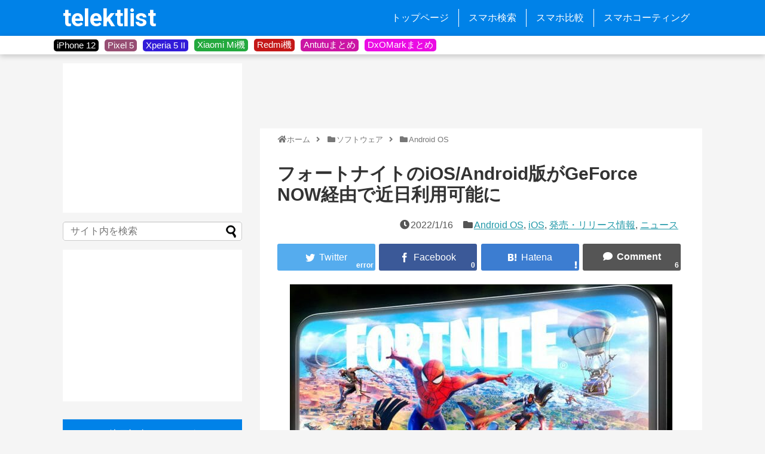

--- FILE ---
content_type: text/html; charset=utf-8
request_url: https://www.google.com/recaptcha/api2/aframe
body_size: 267
content:
<!DOCTYPE HTML><html><head><meta http-equiv="content-type" content="text/html; charset=UTF-8"></head><body><script nonce="zdekC8s9ZgIXLlPHUfameA">/** Anti-fraud and anti-abuse applications only. See google.com/recaptcha */ try{var clients={'sodar':'https://pagead2.googlesyndication.com/pagead/sodar?'};window.addEventListener("message",function(a){try{if(a.source===window.parent){var b=JSON.parse(a.data);var c=clients[b['id']];if(c){var d=document.createElement('img');d.src=c+b['params']+'&rc='+(localStorage.getItem("rc::a")?sessionStorage.getItem("rc::b"):"");window.document.body.appendChild(d);sessionStorage.setItem("rc::e",parseInt(sessionStorage.getItem("rc::e")||0)+1);localStorage.setItem("rc::h",'1768840987764');}}}catch(b){}});window.parent.postMessage("_grecaptcha_ready", "*");}catch(b){}</script></body></html>